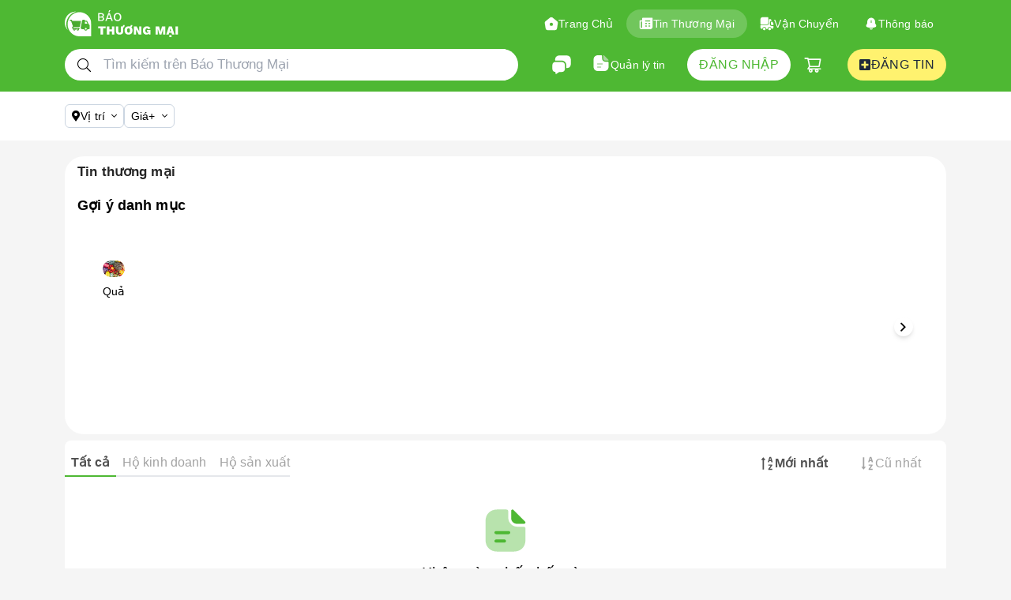

--- FILE ---
content_type: image/svg+xml
request_url: https://baothuongmai.com/logo.svg
body_size: 2913
content:
<svg width="188" height="44" viewBox="0 0 188 44" fill="none" xmlns="http://www.w3.org/2000/svg">
<g clip-path="url(#clip0_5878_18383)">
<path fill-rule="evenodd" clip-rule="evenodd" d="M18.8826 2.23117C18.5311 2.2105 18.1768 2.20001 17.82 2.20001C7.97829 2.20001 0 10.1783 0 20.02C0 24.7058 1.80859 28.9693 4.7658 32.1503C3.32575 29.3079 2.51429 26.0932 2.51429 22.689C2.51429 12.6898 9.51514 4.32581 18.8826 2.23117Z" fill="white"/>
<path fill-rule="evenodd" clip-rule="evenodd" d="M24.3572 42.3657C13.5087 42.3657 4.71429 33.5713 4.71429 22.7229C4.71429 11.8744 13.5087 3.08002 24.3572 3.08002C35.2056 3.08002 44 11.8744 44 22.7229V42.3657H24.3572Z" fill="white"/>
<path fill-rule="evenodd" clip-rule="evenodd" d="M8.55353 15.4V17.16H10.3135L13.4771 25.8578L12.2891 27.5738C12.1527 27.829 12.0735 28.115 12.0735 28.423C12.0735 29.3313 12.7608 30.0784 13.6439 30.1729C13.5918 30.3607 13.5639 30.5585 13.5639 30.7629C13.5639 31.9779 14.5489 32.9629 15.7639 32.9629C16.9789 32.9629 17.9639 31.9779 17.9639 30.7629C17.9639 30.5622 17.937 30.3677 17.8867 30.183H19.3611C19.3108 30.3677 19.2839 30.5622 19.2839 30.7629C19.2839 31.9779 20.2689 32.9629 21.4839 32.9629C22.6989 32.9629 23.6839 31.9779 23.6839 30.7629C23.6839 30.5622 23.657 30.3677 23.6067 30.183H24.3909L24.7355 28.423H14.2075C14.0843 28.423 13.9875 28.3262 13.9875 28.203C13.9875 28.1634 13.9963 28.1282 14.0139 28.0974L14.8015 27.103H23.5575C24.2175 27.103 24.9176 27.0136 25.0975 26.1966L26.5887 18.4624C26.6523 18.2311 26.6564 18.0391 26.6564 17.8851C26.6564 17.3967 26.3027 17.16 25.8187 17.16H12.2627L11.4267 15.4H8.55353ZM16.5339 30.7629C16.5339 31.1881 16.1892 31.5329 15.7639 31.5329C15.3386 31.5329 14.9939 31.1881 14.9939 30.7629C14.9939 30.3376 15.3386 29.9929 15.7639 29.9929C16.1892 29.9929 16.5339 30.3376 16.5339 30.7629ZM22.2539 30.7629C22.2539 31.1881 21.9092 31.5329 21.4839 31.5329C21.0586 31.5329 20.7139 31.1881 20.7139 30.7629C20.7139 30.3376 21.0586 29.9929 21.4839 29.9929C21.9092 29.9929 22.2539 30.3376 22.2539 30.7629ZM39.4334 22.1109L40.9508 24.138C41.0557 24.2783 41.1128 24.4512 41.1128 24.6288V29.8299C41.1128 30.2719 40.7674 30.6301 40.3413 30.6301H37.596C37.3301 31.9795 36.1425 33.0001 34.7215 33.0001C33.3007 33.0001 32.1129 31.9795 31.8469 30.6301H28.3654C27.11 30.6301 26.165 29.4869 26.4011 28.2539L28.5519 17.0238C28.7324 16.0814 29.5567 15.4 30.5162 15.4H32.4471C32.8732 15.4 33.2185 15.7582 33.2185 16.2002V16.9622H36.2219C36.5269 16.9622 36.8057 17.1304 36.9428 17.3971L39.2861 21.9607C39.341 22.0032 39.3906 22.0535 39.4334 22.1109ZM33.2185 21.8015V18.5419H35.7245L37.3981 21.8015H33.2185ZM34.7215 31.529C33.9135 31.529 33.2564 30.8692 33.2564 30.0579C33.2564 29.2466 33.9135 28.5868 34.7215 28.5868C35.5294 28.5868 36.1865 29.2466 36.1865 30.0579C36.1865 30.8692 35.5294 31.529 34.7215 31.529Z" fill="url(#paint0_linear_5878_18383)"/>
</g>
<path d="M55 17.406V4.5989H60.2006C61.7874 4.5989 62.9475 4.90937 63.6809 5.53032C64.4143 6.15127 64.7811 7.01154 64.7811 8.11114C64.7811 8.78383 64.581 9.38537 64.181 9.91577C63.7809 10.4332 63.1942 10.7631 62.4208 10.9054V10.9248C63.2742 11.0671 63.9343 11.4099 64.401 11.9533C64.8811 12.4966 65.1211 13.1305 65.1211 13.8549C65.1211 14.9545 64.7077 15.8212 63.881 16.4551C63.0542 17.089 61.8541 17.406 60.2806 17.406H55ZM57.1002 10.1098H60.0405C61.7207 10.1098 62.5608 9.4824 62.5608 8.22756C62.5608 6.97273 61.7207 6.34531 60.0405 6.34531H57.1002V10.1098ZM57.1002 15.6789H60.3806C61.2207 15.6789 61.8474 15.5108 62.2608 15.1744C62.6875 14.8381 62.9009 14.3659 62.9009 13.7579C62.9009 13.1499 62.6875 12.6777 62.2608 12.3413C61.8474 12.005 61.2207 11.8368 60.3806 11.8368H57.1002V15.6789Z" fill="white"/>
<path d="M66.9272 17.406L71.9078 4.5989H74.468L79.4486 17.406H77.1883L75.9482 14.049H70.3876L69.1275 17.406H66.9272ZM72.5678 8.20816L71.0077 12.3607H75.3081L73.788 8.24697L73.1879 6.40353H73.1279L72.5678 8.20816ZM73.4479 0H75.5282L73.788 3.10474H72.1478L73.4479 0Z" fill="white"/>
<path d="M87.2014 4.40485C88.4816 4.40485 89.5884 4.67005 90.5218 5.20044C91.4552 5.73083 92.1753 6.49408 92.682 7.49019C93.1888 8.47336 93.4421 9.6441 93.4421 11.0024C93.4421 12.3608 93.1888 13.538 92.682 14.5341C92.1753 15.5172 91.4552 16.274 90.5218 16.8044C89.5884 17.3348 88.4816 17.6 87.2014 17.6C85.9213 17.6 84.8145 17.3348 83.8811 16.8044C82.961 16.274 82.2476 15.5172 81.7409 14.5341C81.2341 13.538 80.9808 12.3608 80.9808 11.0024C80.9808 9.6441 81.2341 8.47336 81.7409 7.49019C82.2476 6.49408 82.961 5.73083 83.8811 5.20044C84.8145 4.67005 85.9213 4.40485 87.2014 4.40485ZM87.2014 6.20948C85.9613 6.20948 84.9879 6.62992 84.2811 7.47078C83.5744 8.29871 83.221 9.47593 83.221 11.0024C83.221 12.5289 83.5744 13.7126 84.2811 14.5535C84.9879 15.3814 85.9613 15.7954 87.2014 15.7954C88.4549 15.7954 89.435 15.3814 90.1418 14.5535C90.8485 13.7126 91.2019 12.5289 91.2019 11.0024C91.2019 9.47593 90.8485 8.29871 90.1418 7.47078C89.435 6.62992 88.4549 6.20948 87.2014 6.20948Z" fill="white"/>
<path d="M67.3945 26.279V29.3084H63.2366V39.347H59.1975V29.3084H55V26.279H67.3945Z" fill="white"/>
<path d="M73.5738 26.279V31.2488H77.8109V26.279H81.8698V39.347H77.8109V34.2782H73.5738V39.347H69.5347V26.279H73.5738Z" fill="white"/>
<path d="M96.6861 26.279V33.8624C96.6861 37.6508 94.6599 39.545 90.6076 39.545C86.5421 39.545 84.5094 37.6508 84.5094 33.8624V26.279H88.5683V34.0802C88.5683 35.6642 89.2481 36.4562 90.6076 36.4562C91.9672 36.4562 92.647 35.6642 92.647 34.0802V26.279H96.6861ZM99.0026 24.2C99.0026 25.5464 98.6462 26.5892 97.9334 27.3284C97.2338 28.0544 96.1779 28.4174 94.7655 28.4174L94.7061 26.279C95.2869 26.279 95.7093 26.1206 95.9733 25.8038C96.2373 25.4738 96.3693 24.9392 96.3693 24.2H99.0026Z" fill="white"/>
<path d="M105.381 26.081C106.041 26.081 106.661 26.147 107.242 26.279C107.862 26.2658 108.311 26.0942 108.588 25.7642C108.865 25.4342 109.004 24.9128 109.004 24.2H111.657C111.657 25.85 111.116 27.0248 110.034 27.7244C110.641 28.3052 111.103 29.0246 111.42 29.8826C111.736 30.7274 111.895 31.7042 111.895 32.813C111.895 34.2254 111.631 35.4332 111.103 36.4364C110.588 37.4396 109.842 38.2118 108.865 38.753C107.902 39.281 106.74 39.545 105.381 39.545C104.021 39.545 102.853 39.281 101.876 38.753C100.899 38.2118 100.147 37.4396 99.6191 36.4364C99.0911 35.4332 98.8271 34.2254 98.8271 32.813C98.8271 31.4006 99.0911 30.1928 99.6191 29.1896C100.147 28.1864 100.899 27.4208 101.876 26.8928C102.853 26.3516 104.021 26.081 105.381 26.081ZM105.381 29.1698C103.784 29.1698 102.985 30.3842 102.985 32.813C102.985 35.2418 103.784 36.4562 105.381 36.4562C106.965 36.4562 107.757 35.2418 107.757 32.813C107.757 30.3842 106.965 29.1698 105.381 29.1698Z" fill="white"/>
<path d="M126.637 26.279V39.347H122.202L118.638 32.8724L117.807 31.1102H117.767L117.846 33.6842V39.347H114.322V26.279H118.737L122.301 32.7536L123.153 34.5158H123.172L123.093 31.9418V26.279H126.637Z" fill="white"/>
<path d="M134.999 39.545C133.838 39.545 132.808 39.2942 131.911 38.7926C131.026 38.2778 130.327 37.5254 129.812 36.5354C129.297 35.5454 129.04 34.3178 129.04 32.8526C129.04 31.427 129.304 30.2126 129.832 29.2094C130.373 28.193 131.139 27.4208 132.129 26.8928C133.132 26.3516 134.326 26.081 135.712 26.081C137.27 26.081 138.517 26.3582 139.454 26.9126C140.392 27.467 141.118 28.3448 141.632 29.546L137.87 30.9518C137.738 30.305 137.488 29.8496 137.118 29.5856C136.748 29.3084 136.286 29.1698 135.732 29.1698C134.043 29.1698 133.198 30.3842 133.198 32.813C133.198 34.1198 133.429 35.0702 133.891 35.6642C134.353 36.2582 135.059 36.5552 136.009 36.5552C136.643 36.5552 137.164 36.41 137.573 36.1196C137.996 35.8292 138.207 35.3936 138.207 34.8128V34.7138H135.633V32.12H141.613V39.347H138.9L138.742 37.7828C138.016 38.9576 136.768 39.545 134.999 39.545Z" fill="white"/>
<path d="M166.078 26.279V39.347H162.514V34.1198L162.594 29.9024H162.554L159.683 39.347H156.436L153.605 29.9024H153.545L153.624 34.1198V39.347H150.061V26.279H155.763L157.525 32.4764L158.178 35.0702H158.218L158.871 32.4764L160.633 26.279H166.078Z" fill="white"/>
<path d="M167.68 39.347L172.075 26.279H176.926L181.341 39.347H177.184L176.451 36.6344H172.471L171.719 39.347H167.68ZM173.917 31.4072L173.184 34.0208H175.758L175.045 31.427L174.491 29.2886H174.451L173.917 31.4072ZM174.491 43.7822C173.144 43.7822 172.471 43.2014 172.471 42.0398C172.471 40.8914 173.144 40.3172 174.491 40.3172C175.877 40.3172 176.57 40.8914 176.57 42.0398C176.57 43.2014 175.877 43.7822 174.491 43.7822Z" fill="white"/>
<path d="M187 26.279V39.347H182.961V26.279H187Z" fill="white"/>
<defs>
<linearGradient id="paint0_linear_5878_18383" x1="41.1128" y1="15.4" x2="6.33443" y2="24.7143" gradientUnits="userSpaceOnUse">
<stop stop-color="#4EB833"/>
<stop offset="1" stop-color="#45A32D"/>
</linearGradient>
<clipPath id="clip0_5878_18383">
<rect width="44" height="44" fill="white"/>
</clipPath>
</defs>
</svg>


--- FILE ---
content_type: application/javascript; charset=UTF-8
request_url: https://baothuongmai.com/_next/static/chunks/9176-31c8414f76f483d8.js
body_size: 3523
content:
"use strict";(self.webpackChunk_N_E=self.webpackChunk_N_E||[]).push([[9176],{77456:function(e,t,o){o.d(t,{Ag:function(){return c},IH:function(){return i},w:function(){return a}});var n=o(67294);let r=n.createContext(null),a=r.Provider;t.ZP=r;let c=n.createContext(null),i=c.Provider},34524:function(e,t,o){var n=o(94184),r=o.n(n),a=o(54043),c=o(70132),i=o(67294),l=o(93565),d=o(82643),s=o(77456),u=o(21430),b=o(35896);let p=i.forwardRef((e,t)=>{let{getPrefixCls:o,direction:n}=i.useContext(l.E_),[p,f]=(0,a.Z)(e.defaultValue,{value:e.value}),{prefixCls:g,className:h,rootClassName:v,options:k,buttonStyle:C="outline",disabled:y,children:m,size:S,style:x,id:w,onMouseEnter:E,onMouseLeave:I,onFocus:O,onBlur:Z}=e,j=o("radio",g),R="".concat(j,"-group"),[B,N]=(0,b.Z)(j),P=m;k&&k.length>0&&(P=k.map(e=>"string"==typeof e||"number"==typeof e?i.createElement(u.Z,{key:e.toString(),prefixCls:j,disabled:y,value:e,checked:p===e},e):i.createElement(u.Z,{key:"radio-group-value-options-".concat(e.value),prefixCls:j,disabled:e.disabled||y,value:e.value,checked:p===e.value,title:e.title,style:e.style},e.label)));let z=(0,d.Z)(S),M=r()(R,"".concat(R,"-").concat(C),{["".concat(R,"-").concat(z)]:z,["".concat(R,"-rtl")]:"rtl"===n},h,v,N);return B(i.createElement("div",Object.assign({},(0,c.Z)(e,{aria:!0,data:!0}),{className:M,style:x,onMouseEnter:E,onMouseLeave:I,onFocus:O,onBlur:Z,id:w,ref:t}),i.createElement(s.w,{value:{onChange:t=>{let o=t.target.value;"value"in e||f(o);let{onChange:n}=e;n&&o!==p&&n(t)},value:p,disabled:e.disabled,name:e.name,optionType:e.optionType}},P)))});t.Z=i.memo(p)},21430:function(e,t,o){var n=o(94184),r=o.n(n),a=o(50132),c=o(91463),i=o(67294),l=o(93565),d=o(71939),s=o(30582),u=o(77456),b=o(35896),p=function(e,t){var o={};for(var n in e)Object.prototype.hasOwnProperty.call(e,n)&&0>t.indexOf(n)&&(o[n]=e[n]);if(null!=e&&"function"==typeof Object.getOwnPropertySymbols)for(var r=0,n=Object.getOwnPropertySymbols(e);r<n.length;r++)0>t.indexOf(n[r])&&Object.prototype.propertyIsEnumerable.call(e,n[r])&&(o[n[r]]=e[n[r]]);return o};let f=i.forwardRef((e,t)=>{var o,n;let f=i.useContext(u.ZP),g=i.useContext(u.Ag),{getPrefixCls:h,direction:v,radio:k}=i.useContext(l.E_),C=i.useRef(null),y=(0,c.sQ)(t,C),{isFormItemInput:m}=i.useContext(s.aM),{prefixCls:S,className:x,rootClassName:w,children:E,style:I}=e,O=p(e,["prefixCls","className","rootClassName","children","style"]),Z=h("radio",S),j="button"===((null==f?void 0:f.optionType)||g)?"".concat(Z,"-button"):Z,[R,B]=(0,b.Z)(Z),N=Object.assign({},O),P=i.useContext(d.Z);f&&(N.name=f.name,N.onChange=t=>{var o,n;null===(o=e.onChange)||void 0===o||o.call(e,t),null===(n=null==f?void 0:f.onChange)||void 0===n||n.call(f,t)},N.checked=e.value===f.value,N.disabled=null!==(o=N.disabled)&&void 0!==o?o:f.disabled),N.disabled=null!==(n=N.disabled)&&void 0!==n?n:P;let z=r()("".concat(j,"-wrapper"),{["".concat(j,"-wrapper-checked")]:N.checked,["".concat(j,"-wrapper-disabled")]:N.disabled,["".concat(j,"-wrapper-rtl")]:"rtl"===v,["".concat(j,"-wrapper-in-form-item")]:m},null==k?void 0:k.className,x,w,B);return R(i.createElement("label",{className:z,style:Object.assign(Object.assign({},null==k?void 0:k.style),I),onMouseEnter:e.onMouseEnter,onMouseLeave:e.onMouseLeave},i.createElement(a.Z,Object.assign({},N,{type:"radio",prefixCls:j,ref:y})),void 0!==E?i.createElement("span",null,E):null))});t.Z=f},89834:function(e,t,o){var n=o(67294),r=o(93565),a=o(77456),c=o(21430),i=function(e,t){var o={};for(var n in e)Object.prototype.hasOwnProperty.call(e,n)&&0>t.indexOf(n)&&(o[n]=e[n]);if(null!=e&&"function"==typeof Object.getOwnPropertySymbols)for(var r=0,n=Object.getOwnPropertySymbols(e);r<n.length;r++)0>t.indexOf(n[r])&&Object.prototype.propertyIsEnumerable.call(e,n[r])&&(o[n[r]]=e[n[r]]);return o};t.Z=n.forwardRef((e,t)=>{let{getPrefixCls:o}=n.useContext(r.E_),{prefixCls:l}=e,d=i(e,["prefixCls"]),s=o("radio",l);return n.createElement(a.IH,{value:"button"},n.createElement(c.Z,Object.assign({prefixCls:s},d,{type:"radio",ref:t})))})},35896:function(e,t,o){var n=o(39847),r=o(5710),a=o(45274),c=o(66457);let i=new n.Keyframes("antRadioEffect",{"0%":{transform:"scale(1)",opacity:.5},"100%":{transform:"scale(1.6)",opacity:0}}),l=e=>{let{componentCls:t,antCls:o}=e,n="".concat(t,"-group");return{[n]:Object.assign(Object.assign({},(0,r.Wf)(e)),{display:"inline-block",fontSize:0,["&".concat(n,"-rtl")]:{direction:"rtl"},["".concat(o,"-badge ").concat(o,"-badge-count")]:{zIndex:1},["> ".concat(o,"-badge:not(:first-child) > ").concat(o,"-button-wrapper")]:{borderInlineStart:"none"}})}},d=e=>{let{componentCls:t,wrapperMarginInlineEnd:o,colorPrimary:n,radioSize:a,motionDurationSlow:c,motionDurationMid:l,motionEaseInOut:d,motionEaseInOutCirc:s,colorBgContainer:u,colorBorder:b,lineWidth:p,dotSize:f,colorBgContainerDisabled:g,colorTextDisabled:h,paddingXS:v,dotColorDisabled:k,lineType:C,radioDotDisabledSize:y,wireframe:m,colorWhite:S}=e,x="".concat(t,"-inner");return{["".concat(t,"-wrapper")]:Object.assign(Object.assign({},(0,r.Wf)(e)),{position:"relative",display:"inline-flex",alignItems:"baseline",marginInlineStart:0,marginInlineEnd:o,cursor:"pointer",["&".concat(t,"-wrapper-rtl")]:{direction:"rtl"},"&-disabled":{cursor:"not-allowed",color:e.colorTextDisabled},"&::after":{display:"inline-block",width:0,overflow:"hidden",content:'"\\a0"'},["".concat(t,"-checked::after")]:{position:"absolute",insetBlockStart:0,insetInlineStart:0,width:"100%",height:"100%",border:"".concat(p,"px ").concat(C," ").concat(n),borderRadius:"50%",visibility:"hidden",animationName:i,animationDuration:c,animationTimingFunction:d,animationFillMode:"both",content:'""'},[t]:Object.assign(Object.assign({},(0,r.Wf)(e)),{position:"relative",display:"inline-block",outline:"none",cursor:"pointer",alignSelf:"center"}),["".concat(t,"-wrapper:hover &,\n        &:hover ").concat(x)]:{borderColor:n},["".concat(t,"-input:focus-visible + ").concat(x)]:Object.assign({},(0,r.oN)(e)),["".concat(t,":hover::after, ").concat(t,"-wrapper:hover &::after")]:{visibility:"visible"},["".concat(t,"-inner")]:{"&::after":{boxSizing:"border-box",position:"absolute",insetBlockStart:"50%",insetInlineStart:"50%",display:"block",width:a,height:a,marginBlockStart:-(a/2),marginInlineStart:-(a/2),backgroundColor:m?n:S,borderBlockStart:0,borderInlineStart:0,borderRadius:a,transform:"scale(0)",opacity:0,transition:"all ".concat(c," ").concat(s),content:'""'},boxSizing:"border-box",position:"relative",insetBlockStart:0,insetInlineStart:0,display:"block",width:a,height:a,backgroundColor:u,borderColor:b,borderStyle:"solid",borderWidth:p,borderRadius:"50%",transition:"all ".concat(l)},["".concat(t,"-input")]:{position:"absolute",insetBlockStart:0,insetInlineEnd:0,insetBlockEnd:0,insetInlineStart:0,zIndex:1,cursor:"pointer",opacity:0},["".concat(t,"-checked")]:{[x]:{borderColor:n,backgroundColor:m?u:n,"&::after":{transform:"scale(".concat(f/a,")"),opacity:1,transition:"all ".concat(c," ").concat(s)}}},["".concat(t,"-disabled")]:{cursor:"not-allowed",[x]:{backgroundColor:g,borderColor:b,cursor:"not-allowed","&::after":{backgroundColor:k}},["".concat(t,"-input")]:{cursor:"not-allowed"},["".concat(t,"-disabled + span")]:{color:h,cursor:"not-allowed"},["&".concat(t,"-checked")]:{[x]:{"&::after":{transform:"scale(".concat(y/a,")")}}}},["span".concat(t," + *")]:{paddingInlineStart:v,paddingInlineEnd:v}})}},s=e=>{let{buttonColor:t,controlHeight:o,componentCls:n,lineWidth:a,lineType:c,colorBorder:i,motionDurationSlow:l,motionDurationMid:d,buttonPaddingInline:s,fontSize:u,buttonBg:b,fontSizeLG:p,controlHeightLG:f,controlHeightSM:g,paddingXS:h,borderRadius:v,borderRadiusSM:k,borderRadiusLG:C,buttonCheckedBg:y,buttonSolidCheckedColor:m,colorTextDisabled:S,colorBgContainerDisabled:x,buttonCheckedBgDisabled:w,buttonCheckedColorDisabled:E,colorPrimary:I,colorPrimaryHover:O,colorPrimaryActive:Z}=e;return{["".concat(n,"-button-wrapper")]:{position:"relative",display:"inline-block",height:o,margin:0,paddingInline:s,paddingBlock:0,color:t,fontSize:u,lineHeight:"".concat(o-2*a,"px"),background:b,border:"".concat(a,"px ").concat(c," ").concat(i),borderBlockStartWidth:a+.02,borderInlineStartWidth:0,borderInlineEndWidth:a,cursor:"pointer",transition:["color ".concat(d),"background ".concat(d),"border-color ".concat(d),"box-shadow ".concat(d)].join(","),a:{color:t},["> ".concat(n,"-button")]:{position:"absolute",insetBlockStart:0,insetInlineStart:0,zIndex:-1,width:"100%",height:"100%"},"&:not(:first-child)":{"&::before":{position:"absolute",insetBlockStart:-a,insetInlineStart:-a,display:"block",boxSizing:"content-box",width:1,height:"100%",paddingBlock:a,paddingInline:0,backgroundColor:i,transition:"background-color ".concat(l),content:'""'}},"&:first-child":{borderInlineStart:"".concat(a,"px ").concat(c," ").concat(i),borderStartStartRadius:v,borderEndStartRadius:v},"&:last-child":{borderStartEndRadius:v,borderEndEndRadius:v},"&:first-child:last-child":{borderRadius:v},["".concat(n,"-group-large &")]:{height:f,fontSize:p,lineHeight:"".concat(f-2*a,"px"),"&:first-child":{borderStartStartRadius:C,borderEndStartRadius:C},"&:last-child":{borderStartEndRadius:C,borderEndEndRadius:C}},["".concat(n,"-group-small &")]:{height:g,paddingInline:h-a,paddingBlock:0,lineHeight:"".concat(g-2*a,"px"),"&:first-child":{borderStartStartRadius:k,borderEndStartRadius:k},"&:last-child":{borderStartEndRadius:k,borderEndEndRadius:k}},"&:hover":{position:"relative",color:I},"&:has(:focus-visible)":Object.assign({},(0,r.oN)(e)),["".concat(n,"-inner, input[type='checkbox'], input[type='radio']")]:{width:0,height:0,opacity:0,pointerEvents:"none"},["&-checked:not(".concat(n,"-button-wrapper-disabled)")]:{zIndex:1,color:I,background:y,borderColor:I,"&::before":{backgroundColor:I},"&:first-child":{borderColor:I},"&:hover":{color:O,borderColor:O,"&::before":{backgroundColor:O}},"&:active":{color:Z,borderColor:Z,"&::before":{backgroundColor:Z}}},["".concat(n,"-group-solid &-checked:not(").concat(n,"-button-wrapper-disabled)")]:{color:m,background:I,borderColor:I,"&:hover":{color:m,background:O,borderColor:O},"&:active":{color:m,background:Z,borderColor:Z}},"&-disabled":{color:S,backgroundColor:x,borderColor:i,cursor:"not-allowed","&:first-child, &:hover":{color:S,backgroundColor:x,borderColor:i}},["&-disabled".concat(n,"-button-wrapper-checked")]:{color:E,backgroundColor:w,borderColor:i,boxShadow:"none"}}}},u=e=>e-8;t.Z=(0,a.Z)("Radio",e=>{let{controlOutline:t,controlOutlineWidth:o,radioSize:n}=e,r="0 0 0 ".concat(o,"px ").concat(t),a=u(n),i=(0,c.TS)(e,{radioDotDisabledSize:a,radioFocusShadow:r,radioButtonFocusShadow:r});return[l(i),d(i),s(i)]},e=>{let{wireframe:t,padding:o,marginXS:n,lineWidth:r,fontSizeLG:a,colorText:c,colorBgContainer:i,colorTextDisabled:l,controlItemBgActiveDisabled:d,colorTextLightSolid:s}=e,b=t?u(a):a-(4+r)*2;return{radioSize:a,dotSize:b,dotColorDisabled:l,buttonSolidCheckedColor:s,buttonBg:i,buttonCheckedBg:i,buttonColor:c,buttonCheckedBgDisabled:d,buttonCheckedColorDisabled:l,buttonPaddingInline:o-r,wrapperMarginInlineEnd:n}})},50132:function(e,t,o){var n=o(87462),r=o(1413),a=o(4942),c=o(97685),i=o(45987),l=o(94184),d=o.n(l),s=o(54043),u=o(67294),b=["prefixCls","className","style","checked","disabled","defaultChecked","type","title","onChange"],p=(0,u.forwardRef)(function(e,t){var o,l=e.prefixCls,p=void 0===l?"rc-checkbox":l,f=e.className,g=e.style,h=e.checked,v=e.disabled,k=e.defaultChecked,C=e.type,y=void 0===C?"checkbox":C,m=e.title,S=e.onChange,x=(0,i.Z)(e,b),w=(0,u.useRef)(null),E=(0,s.Z)(void 0!==k&&k,{value:h}),I=(0,c.Z)(E,2),O=I[0],Z=I[1];(0,u.useImperativeHandle)(t,function(){return{focus:function(){var e;null===(e=w.current)||void 0===e||e.focus()},blur:function(){var e;null===(e=w.current)||void 0===e||e.blur()},input:w.current}});var j=d()(p,f,(o={},(0,a.Z)(o,"".concat(p,"-checked"),O),(0,a.Z)(o,"".concat(p,"-disabled"),v),o));return u.createElement("span",{className:j,title:m,style:g},u.createElement("input",(0,n.Z)({},x,{className:"".concat(p,"-input"),ref:w,onChange:function(t){v||("checked"in e||Z(t.target.checked),null==S||S({target:(0,r.Z)((0,r.Z)({},e),{},{type:y,checked:t.target.checked}),stopPropagation:function(){t.stopPropagation()},preventDefault:function(){t.preventDefault()},nativeEvent:t.nativeEvent}))},disabled:v,checked:!!O,type:y})),u.createElement("span",{className:"".concat(p,"-inner")}))});t.Z=p}}]);

--- FILE ---
content_type: application/javascript; charset=UTF-8
request_url: https://baothuongmai.com/_next/static/chunks/webpack-500030acbb891cd4.js
body_size: 2833
content:
!function(){"use strict";var e,t,n,r,c,a,o,u,i,f,s,d,l={},b={};function h(e){var t=b[e];if(void 0!==t)return t.exports;var n=b[e]={id:e,loaded:!1,exports:{}},r=!0;try{l[e].call(n.exports,n,n.exports,h),r=!1}finally{r&&delete b[e]}return n.loaded=!0,n.exports}h.m=l,e=[],h.O=function(t,n,r,c){if(n){c=c||0;for(var a=e.length;a>0&&e[a-1][2]>c;a--)e[a]=e[a-1];e[a]=[n,r,c];return}for(var o=1/0,a=0;a<e.length;a++){for(var n=e[a][0],r=e[a][1],c=e[a][2],u=!0,i=0;i<n.length;i++)o>=c&&Object.keys(h.O).every(function(e){return h.O[e](n[i])})?n.splice(i--,1):(u=!1,c<o&&(o=c));if(u){e.splice(a--,1);var f=r();void 0!==f&&(t=f)}}return t},h.n=function(e){var t=e&&e.__esModule?function(){return e.default}:function(){return e};return h.d(t,{a:t}),t},n=Object.getPrototypeOf?function(e){return Object.getPrototypeOf(e)}:function(e){return e.__proto__},h.t=function(e,r){if(1&r&&(e=this(e)),8&r||"object"==typeof e&&e&&(4&r&&e.__esModule||16&r&&"function"==typeof e.then))return e;var c=Object.create(null);h.r(c);var a={};t=t||[null,n({}),n([]),n(n)];for(var o=2&r&&e;"object"==typeof o&&!~t.indexOf(o);o=n(o))Object.getOwnPropertyNames(o).forEach(function(t){a[t]=function(){return e[t]}});return a.default=function(){return e},h.d(c,a),c},h.d=function(e,t){for(var n in t)h.o(t,n)&&!h.o(e,n)&&Object.defineProperty(e,n,{enumerable:!0,get:t[n]})},h.f={},h.e=function(e){return Promise.all(Object.keys(h.f).reduce(function(t,n){return h.f[n](e,t),t},[]))},h.u=function(e){return 8810===e?"static/chunks/8810.8b6ee42c6cda34aa.js":9543===e?"static/chunks/9543.f918f42e9b0805a7.js":9269===e?"static/chunks/0b7b90cd.0b9b968388bef4f3.js":420===e?"static/chunks/420.9204240f26ffd464.js":7825===e?"static/chunks/7825.065211ba73caf957.js":6453===e?"static/chunks/6453.384b3884cb1f25ac.js":585===e?"static/chunks/585.33efb8a0955c2d3c.js":6021===e?"static/chunks/6021.76216c553a101fa6.js":482===e?"static/chunks/482.8878e5279112de31.js":9194===e?"static/chunks/9194.46f3deeee55a1585.js":1359===e?"static/chunks/1359.a8edd69107f20d69.js":5295===e?"static/chunks/5295.cd4bfef4188ae1c9.js":6551===e?"static/chunks/6551.3bd261107440b9e4.js":1172===e?"static/chunks/1172.5a906bb3eda9e21d.js":9919===e?"static/chunks/9919.6f39e371468ac05b.js":4959===e?"static/chunks/4959.e20d0228a7835fe3.js":3126===e?"static/chunks/3126.b195b11123e6048f.js":8172===e?"static/chunks/0e3b9e94.410e14bf3fd97cad.js":6796===e?"static/chunks/6796.4c36f9b4790ab5b1.js":149===e?"static/chunks/149.68c9f02b19bf8f3c.js":"static/chunks/"+e+"-"+({95:"908abdf5a41bb78c",143:"83168a702212229c",1564:"6d69ee29451a6f35",1619:"1dab671fa8cb50fe",1741:"69ef13890a8427cd",1951:"4afd154dfaf70002",2093:"d834568502fa550f",2486:"b0bc54b37e35dd16",2962:"a74f810459abb6ea",3119:"50bb095b9358087c",3350:"8eb876b0aafa7a8c",3420:"b20ab165e292d29e",4192:"f22d7ef784716b33",5896:"cc1b630bde060c2b",7056:"5713134edee03f7e",7136:"8dd2df08eaf7bf3e",7381:"f7f16ca542a15b69",7442:"e2389efedc9ae352",7637:"06571f67a1e8797a",8049:"b4752394edf0e206",8144:"ed36fcb9fda1bf46",8244:"caa8521169a1e406",8726:"954e510e27edf7de",8821:"d8b51436ecbf5c8e",8929:"d56c2952b92eb782",9176:"31c8414f76f483d8"})[e]+".js"},h.miniCssF=function(e){return"static/css/dabf4bdfd069e935.css"},h.g=function(){if("object"==typeof globalThis)return globalThis;try{return this||Function("return this")()}catch(e){if("object"==typeof window)return window}}(),h.hmd=function(e){return(e=Object.create(e)).children||(e.children=[]),Object.defineProperty(e,"exports",{enumerable:!0,set:function(){throw Error("ES Modules may not assign module.exports or exports.*, Use ESM export syntax, instead: "+e.id)}}),e},h.o=function(e,t){return Object.prototype.hasOwnProperty.call(e,t)},r={},c="_N_E:",h.l=function(e,t,n,a){if(r[e]){r[e].push(t);return}if(void 0!==n)for(var o,u,i=document.getElementsByTagName("script"),f=0;f<i.length;f++){var s=i[f];if(s.getAttribute("src")==e||s.getAttribute("data-webpack")==c+n){o=s;break}}o||(u=!0,(o=document.createElement("script")).charset="utf-8",o.timeout=120,h.nc&&o.setAttribute("nonce",h.nc),o.setAttribute("data-webpack",c+n),o.src=h.tu(e)),r[e]=[t];var d=function(t,n){o.onerror=o.onload=null,clearTimeout(l);var c=r[e];if(delete r[e],o.parentNode&&o.parentNode.removeChild(o),c&&c.forEach(function(e){return e(n)}),t)return t(n)},l=setTimeout(d.bind(null,void 0,{type:"timeout",target:o}),12e4);o.onerror=d.bind(null,o.onerror),o.onload=d.bind(null,o.onload),u&&document.head.appendChild(o)},h.r=function(e){"undefined"!=typeof Symbol&&Symbol.toStringTag&&Object.defineProperty(e,Symbol.toStringTag,{value:"Module"}),Object.defineProperty(e,"__esModule",{value:!0})},h.nmd=function(e){return e.paths=[],e.children||(e.children=[]),e},h.tt=function(){return void 0===a&&(a={createScriptURL:function(e){return e}},"undefined"!=typeof trustedTypes&&trustedTypes.createPolicy&&(a=trustedTypes.createPolicy("nextjs#bundler",a))),a},h.tu=function(e){return h.tt().createScriptURL(e)},h.p="/_next/",o=function(e,t,n,r){var c=document.createElement("link");return c.rel="stylesheet",c.type="text/css",c.onerror=c.onload=function(a){if(c.onerror=c.onload=null,"load"===a.type)n();else{var o=a&&("load"===a.type?"missing":a.type),u=a&&a.target&&a.target.href||t,i=Error("Loading CSS chunk "+e+" failed.\n("+u+")");i.code="CSS_CHUNK_LOAD_FAILED",i.type=o,i.request=u,c.parentNode.removeChild(c),r(i)}},c.href=t,document.head.appendChild(c),c},u=function(e,t){for(var n=document.getElementsByTagName("link"),r=0;r<n.length;r++){var c=n[r],a=c.getAttribute("data-href")||c.getAttribute("href");if("stylesheet"===c.rel&&(a===e||a===t))return c}for(var o=document.getElementsByTagName("style"),r=0;r<o.length;r++){var c=o[r],a=c.getAttribute("data-href");if(a===e||a===t)return c}},i={2272:0},h.f.miniCss=function(e,t){i[e]?t.push(i[e]):0!==i[e]&&({9543:1})[e]&&t.push(i[e]=new Promise(function(t,n){var r=h.miniCssF(e),c=h.p+r;if(u(r,c))return t();o(e,c,t,n)}).then(function(){i[e]=0},function(t){throw delete i[e],t}))},f={2272:0},h.f.j=function(e,t){var n=h.o(f,e)?f[e]:void 0;if(0!==n){if(n)t.push(n[2]);else if(/^(2272|9543)$/.test(e))f[e]=0;else{var r=new Promise(function(t,r){n=f[e]=[t,r]});t.push(n[2]=r);var c=h.p+h.u(e),a=Error();h.l(c,function(t){if(h.o(f,e)&&(0!==(n=f[e])&&(f[e]=void 0),n)){var r=t&&("load"===t.type?"missing":t.type),c=t&&t.target&&t.target.src;a.message="Loading chunk "+e+" failed.\n("+r+": "+c+")",a.name="ChunkLoadError",a.type=r,a.request=c,n[1](a)}},"chunk-"+e,e)}}},h.O.j=function(e){return 0===f[e]},s=function(e,t){var n,r,c=t[0],a=t[1],o=t[2],u=0;if(c.some(function(e){return 0!==f[e]})){for(n in a)h.o(a,n)&&(h.m[n]=a[n]);if(o)var i=o(h)}for(e&&e(t);u<c.length;u++)r=c[u],h.o(f,r)&&f[r]&&f[r][0](),f[r]=0;return h.O(i)},(d=self.webpackChunk_N_E=self.webpackChunk_N_E||[]).forEach(s.bind(null,0)),d.push=s.bind(null,d.push.bind(d))}();

--- FILE ---
content_type: application/javascript; charset=UTF-8
request_url: https://baothuongmai.com/_next/static/chunks/95-908abdf5a41bb78c.js
body_size: 2481
content:
"use strict";(self.webpackChunk_N_E=self.webpackChunk_N_E||[]).push([[95],{90095:function(e,t,o){o.d(t,{Z:function(){return w}});var n=o(94184),a=o.n(n),r=o(50132),c=o(67294),i=o(93565),l=o(71939),s=o(30582);let d=c.createContext(null);var u=o(39847),b=o(5710),p=o(66457),f=o(45274);let m=new u.Keyframes("antCheckboxEffect",{"0%":{transform:"scale(1)",opacity:.5},"100%":{transform:"scale(1.6)",opacity:0}}),v=e=>{let{checkboxCls:t}=e,o="".concat(t,"-wrapper");return[{["".concat(t,"-group")]:Object.assign(Object.assign({},(0,b.Wf)(e)),{display:"inline-flex",flexWrap:"wrap",columnGap:e.marginXS,["> ".concat(e.antCls,"-row")]:{flex:1}}),[o]:Object.assign(Object.assign({},(0,b.Wf)(e)),{display:"inline-flex",alignItems:"baseline",cursor:"pointer","&:after":{display:"inline-block",width:0,overflow:"hidden",content:"'\\a0'"},["& + ".concat(o)]:{marginInlineStart:0},["&".concat(o,"-in-form-item")]:{'input[type="checkbox"]':{width:14,height:14}}}),[t]:Object.assign(Object.assign({},(0,b.Wf)(e)),{position:"relative",whiteSpace:"nowrap",lineHeight:1,cursor:"pointer",alignSelf:"center",["".concat(t,"-input")]:{position:"absolute",inset:0,zIndex:1,cursor:"pointer",opacity:0,margin:0,["&:focus-visible + ".concat(t,"-inner")]:Object.assign({},(0,b.oN)(e))},["".concat(t,"-inner")]:{boxSizing:"border-box",position:"relative",top:0,insetInlineStart:0,display:"block",width:e.checkboxSize,height:e.checkboxSize,direction:"ltr",backgroundColor:e.colorBgContainer,border:"".concat(e.lineWidth,"px ").concat(e.lineType," ").concat(e.colorBorder),borderRadius:e.borderRadiusSM,borderCollapse:"separate",transition:"all ".concat(e.motionDurationSlow),"&:after":{boxSizing:"border-box",position:"absolute",top:"50%",insetInlineStart:"21.5%",display:"table",width:e.checkboxSize/14*5,height:e.checkboxSize/14*8,border:"".concat(e.lineWidthBold,"px solid ").concat(e.colorWhite),borderTop:0,borderInlineStart:0,transform:"rotate(45deg) scale(0) translate(-50%,-50%)",opacity:0,content:'""',transition:"all ".concat(e.motionDurationFast," ").concat(e.motionEaseInBack,", opacity ").concat(e.motionDurationFast)}},"& + span":{paddingInlineStart:e.paddingXS,paddingInlineEnd:e.paddingXS}})},{[t]:{"&-indeterminate":{["".concat(t,"-inner")]:{"&:after":{top:"50%",insetInlineStart:"50%",width:e.fontSizeLG/2,height:e.fontSizeLG/2,backgroundColor:e.colorPrimary,border:0,transform:"translate(-50%, -50%) scale(1)",opacity:1,content:'""'}}}}},{["".concat(o,":hover ").concat(t,":after")]:{visibility:"visible"},["\n        ".concat(o,":not(").concat(o,"-disabled),\n        ").concat(t,":not(").concat(t,"-disabled)\n      ")]:{["&:hover ".concat(t,"-inner")]:{borderColor:e.colorPrimary}},["".concat(o,":not(").concat(o,"-disabled)")]:{["&:hover ".concat(t,"-checked:not(").concat(t,"-disabled) ").concat(t,"-inner")]:{backgroundColor:e.colorPrimaryHover,borderColor:"transparent"},["&:hover ".concat(t,"-checked:not(").concat(t,"-disabled):after")]:{borderColor:e.colorPrimaryHover}}},{["".concat(t,"-checked")]:{["".concat(t,"-inner")]:{backgroundColor:e.colorPrimary,borderColor:e.colorPrimary,"&:after":{opacity:1,transform:"rotate(45deg) scale(1) translate(-50%,-50%)",transition:"all ".concat(e.motionDurationMid," ").concat(e.motionEaseOutBack," ").concat(e.motionDurationFast)}},"&:after":{position:"absolute",top:0,insetInlineStart:0,width:"100%",height:"100%",borderRadius:e.borderRadiusSM,visibility:"hidden",border:"".concat(e.lineWidthBold,"px solid ").concat(e.colorPrimary),animationName:m,animationDuration:e.motionDurationSlow,animationTimingFunction:"ease-in-out",animationFillMode:"backwards",content:'""',transition:"all ".concat(e.motionDurationSlow)}},["\n        ".concat(o,"-checked:not(").concat(o,"-disabled),\n        ").concat(t,"-checked:not(").concat(t,"-disabled)\n      ")]:{["&:hover ".concat(t,"-inner")]:{backgroundColor:e.colorPrimaryHover,borderColor:"transparent"},["&:hover ".concat(t,":after")]:{borderColor:e.colorPrimaryHover}}},{["".concat(o,"-disabled")]:{cursor:"not-allowed"},["".concat(t,"-disabled")]:{["&, ".concat(t,"-input")]:{cursor:"not-allowed",pointerEvents:"none"},["".concat(t,"-inner")]:{background:e.colorBgContainerDisabled,borderColor:e.colorBorder,"&:after":{borderColor:e.colorTextDisabled}},"&:after":{display:"none"},"& + span":{color:e.colorTextDisabled},["&".concat(t,"-indeterminate ").concat(t,"-inner::after")]:{background:e.colorTextDisabled}}}]};var h=(0,f.Z)("Checkbox",(e,t)=>{let{prefixCls:o}=t;return[[v((0,p.TS)(e,{checkboxCls:".".concat(o),checkboxSize:e.controlInteractiveSize}))]]}),g=function(e,t){var o={};for(var n in e)Object.prototype.hasOwnProperty.call(e,n)&&0>t.indexOf(n)&&(o[n]=e[n]);if(null!=e&&"function"==typeof Object.getOwnPropertySymbols)for(var a=0,n=Object.getOwnPropertySymbols(e);a<n.length;a++)0>t.indexOf(n[a])&&Object.prototype.propertyIsEnumerable.call(e,n[a])&&(o[n[a]]=e[n[a]]);return o};let y=c.forwardRef((e,t)=>{var o;let{prefixCls:n,className:u,rootClassName:b,children:p,indeterminate:f=!1,style:m,onMouseEnter:v,onMouseLeave:y,skipGroup:x=!1,disabled:C}=e,k=g(e,["prefixCls","className","rootClassName","children","indeterminate","style","onMouseEnter","onMouseLeave","skipGroup","disabled"]),{getPrefixCls:O,direction:S,checkbox:w}=c.useContext(i.E_),E=c.useContext(d),{isFormItemInput:j}=c.useContext(s.aM),I=c.useContext(l.Z),P=null!==(o=(null==E?void 0:E.disabled)||C)&&void 0!==o?o:I,N=c.useRef(k.value);c.useEffect(()=>{null==E||E.registerValue(k.value)},[]),c.useEffect(()=>{if(!x)return k.value!==N.current&&(null==E||E.cancelValue(N.current),null==E||E.registerValue(k.value),N.current=k.value),()=>null==E?void 0:E.cancelValue(k.value)},[k.value]);let D=O("checkbox",n),[z,B]=h(D),M=Object.assign({},k);E&&!x&&(M.onChange=function(){k.onChange&&k.onChange.apply(k,arguments),E.toggleOption&&E.toggleOption({label:p,value:k.value})},M.name=E.name,M.checked=E.value.includes(k.value));let _=a()({["".concat(D,"-wrapper")]:!0,["".concat(D,"-rtl")]:"rtl"===S,["".concat(D,"-wrapper-checked")]:M.checked,["".concat(D,"-wrapper-disabled")]:P,["".concat(D,"-wrapper-in-form-item")]:j},null==w?void 0:w.className,u,b,B),T=a()({["".concat(D,"-indeterminate")]:f},B),W=f?"mixed":void 0;return z(c.createElement("label",{className:_,style:Object.assign(Object.assign({},null==w?void 0:w.style),m),onMouseEnter:v,onMouseLeave:y},c.createElement(r.Z,Object.assign({"aria-checked":W},M,{prefixCls:D,className:T,disabled:P,ref:t})),void 0!==p&&c.createElement("span",null,p)))});var x=o(74902),C=o(25084),k=function(e,t){var o={};for(var n in e)Object.prototype.hasOwnProperty.call(e,n)&&0>t.indexOf(n)&&(o[n]=e[n]);if(null!=e&&"function"==typeof Object.getOwnPropertySymbols)for(var a=0,n=Object.getOwnPropertySymbols(e);a<n.length;a++)0>t.indexOf(n[a])&&Object.prototype.propertyIsEnumerable.call(e,n[a])&&(o[n[a]]=e[n[a]]);return o};let O=c.forwardRef((e,t)=>{var{defaultValue:o,children:n,options:r=[],prefixCls:l,className:s,rootClassName:u,style:b,onChange:p}=e,f=k(e,["defaultValue","children","options","prefixCls","className","rootClassName","style","onChange"]);let{getPrefixCls:m,direction:v}=c.useContext(i.E_),[g,O]=c.useState(f.value||o||[]),[S,w]=c.useState([]);c.useEffect(()=>{"value"in f&&O(f.value||[])},[f.value]);let E=()=>r.map(e=>"string"==typeof e||"number"==typeof e?{label:e,value:e}:e),j=m("checkbox",l),I="".concat(j,"-group"),[P,N]=h(j),D=(0,C.Z)(f,["value","disabled"]);r&&r.length>0&&(n=E().map(e=>c.createElement(y,{prefixCls:j,key:e.value.toString(),disabled:"disabled"in e?e.disabled:f.disabled,value:e.value,checked:g.includes(e.value),onChange:e.onChange,className:"".concat(I,"-item"),style:e.style,title:e.title},e.label)));let z={toggleOption:e=>{let t=g.indexOf(e.value),o=(0,x.Z)(g);-1===t?o.push(e.value):o.splice(t,1),"value"in f||O(o);let n=E();null==p||p(o.filter(e=>S.includes(e)).sort((e,t)=>n.findIndex(t=>t.value===e)-n.findIndex(e=>e.value===t)))},value:g,disabled:f.disabled,name:f.name,registerValue:e=>{w(t=>[].concat((0,x.Z)(t),[e]))},cancelValue:e=>{w(t=>t.filter(t=>t!==e))}},B=a()(I,{["".concat(I,"-rtl")]:"rtl"===v},s,u,N);return P(c.createElement("div",Object.assign({className:B,style:b},D,{ref:t}),c.createElement(d.Provider,{value:z},n)))});var S=c.memo(O);y.Group=S,y.__ANT_CHECKBOX=!0;var w=y}}]);